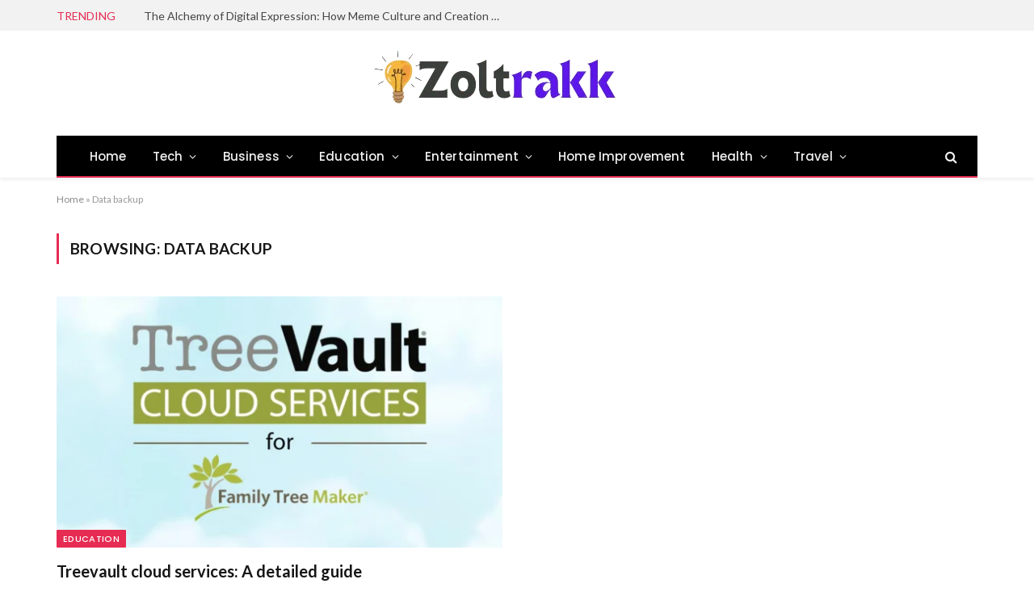

--- FILE ---
content_type: text/html; charset=UTF-8
request_url: https://zoltrakk.com/tag/data-backup/
body_size: 15671
content:
<!DOCTYPE html>
<html lang="en-US" class="s-light site-s-light">

<head>

	<meta charset="UTF-8" />
	<meta name="viewport" content="width=device-width, initial-scale=1" />
	<meta name='robots' content='index, follow, max-image-preview:large, max-snippet:-1, max-video-preview:-1' />
	<style>img:is([sizes="auto" i], [sizes^="auto," i]) { contain-intrinsic-size: 3000px 1500px }</style>
	
	<!-- This site is optimized with the Yoast SEO plugin v25.5 - https://yoast.com/wordpress/plugins/seo/ -->
	<title>Data backup Archives - zoltrakk.com</title><link rel="preload" as="font" href="https://zoltrakk.com/wp-content/themes/smart-mag/css/icons/fonts/ts-icons.woff2?v3.2" type="font/woff2" crossorigin="anonymous" />
	<link rel="canonical" href="https://zoltrakk.com/tag/data-backup/" />
	<meta property="og:locale" content="en_US" />
	<meta property="og:type" content="article" />
	<meta property="og:title" content="Data backup Archives - zoltrakk.com" />
	<meta property="og:url" content="https://zoltrakk.com/tag/data-backup/" />
	<meta property="og:site_name" content="zoltrakk.com" />
	<meta name="twitter:card" content="summary_large_image" />
	<script type="application/ld+json" class="yoast-schema-graph">{"@context":"https://schema.org","@graph":[{"@type":"CollectionPage","@id":"https://zoltrakk.com/tag/data-backup/","url":"https://zoltrakk.com/tag/data-backup/","name":"Data backup Archives - zoltrakk.com","isPartOf":{"@id":"https://zoltrakk.com/#website"},"primaryImageOfPage":{"@id":"https://zoltrakk.com/tag/data-backup/#primaryimage"},"image":{"@id":"https://zoltrakk.com/tag/data-backup/#primaryimage"},"thumbnailUrl":"https://zoltrakk.com/wp-content/uploads/2024/07/treevault-cloud-services.png","breadcrumb":{"@id":"https://zoltrakk.com/tag/data-backup/#breadcrumb"},"inLanguage":"en-US"},{"@type":"ImageObject","inLanguage":"en-US","@id":"https://zoltrakk.com/tag/data-backup/#primaryimage","url":"https://zoltrakk.com/wp-content/uploads/2024/07/treevault-cloud-services.png","contentUrl":"https://zoltrakk.com/wp-content/uploads/2024/07/treevault-cloud-services.png","width":1200,"height":630,"caption":"treevault cloud services"},{"@type":"BreadcrumbList","@id":"https://zoltrakk.com/tag/data-backup/#breadcrumb","itemListElement":[{"@type":"ListItem","position":1,"name":"Home","item":"https://zoltrakk.com/"},{"@type":"ListItem","position":2,"name":"Data backup"}]},{"@type":"WebSite","@id":"https://zoltrakk.com/#website","url":"https://zoltrakk.com/","name":"zoltrakk.com","description":"","potentialAction":[{"@type":"SearchAction","target":{"@type":"EntryPoint","urlTemplate":"https://zoltrakk.com/?s={search_term_string}"},"query-input":{"@type":"PropertyValueSpecification","valueRequired":true,"valueName":"search_term_string"}}],"inLanguage":"en-US"}]}</script>
	<!-- / Yoast SEO plugin. -->


<link rel='dns-prefetch' href='//fonts.googleapis.com' />
<link rel="alternate" type="application/rss+xml" title="zoltrakk.com &raquo; Feed" href="https://zoltrakk.com/feed/" />
<link rel="alternate" type="application/rss+xml" title="zoltrakk.com &raquo; Comments Feed" href="https://zoltrakk.com/comments/feed/" />
<link rel="alternate" type="application/rss+xml" title="zoltrakk.com &raquo; Data backup Tag Feed" href="https://zoltrakk.com/tag/data-backup/feed/" />
<script type="text/javascript">
/* <![CDATA[ */
window._wpemojiSettings = {"baseUrl":"https:\/\/s.w.org\/images\/core\/emoji\/16.0.1\/72x72\/","ext":".png","svgUrl":"https:\/\/s.w.org\/images\/core\/emoji\/16.0.1\/svg\/","svgExt":".svg","source":{"concatemoji":"https:\/\/zoltrakk.com\/wp-includes\/js\/wp-emoji-release.min.js?ver=6.8.3"}};
/*! This file is auto-generated */
!function(s,n){var o,i,e;function c(e){try{var t={supportTests:e,timestamp:(new Date).valueOf()};sessionStorage.setItem(o,JSON.stringify(t))}catch(e){}}function p(e,t,n){e.clearRect(0,0,e.canvas.width,e.canvas.height),e.fillText(t,0,0);var t=new Uint32Array(e.getImageData(0,0,e.canvas.width,e.canvas.height).data),a=(e.clearRect(0,0,e.canvas.width,e.canvas.height),e.fillText(n,0,0),new Uint32Array(e.getImageData(0,0,e.canvas.width,e.canvas.height).data));return t.every(function(e,t){return e===a[t]})}function u(e,t){e.clearRect(0,0,e.canvas.width,e.canvas.height),e.fillText(t,0,0);for(var n=e.getImageData(16,16,1,1),a=0;a<n.data.length;a++)if(0!==n.data[a])return!1;return!0}function f(e,t,n,a){switch(t){case"flag":return n(e,"\ud83c\udff3\ufe0f\u200d\u26a7\ufe0f","\ud83c\udff3\ufe0f\u200b\u26a7\ufe0f")?!1:!n(e,"\ud83c\udde8\ud83c\uddf6","\ud83c\udde8\u200b\ud83c\uddf6")&&!n(e,"\ud83c\udff4\udb40\udc67\udb40\udc62\udb40\udc65\udb40\udc6e\udb40\udc67\udb40\udc7f","\ud83c\udff4\u200b\udb40\udc67\u200b\udb40\udc62\u200b\udb40\udc65\u200b\udb40\udc6e\u200b\udb40\udc67\u200b\udb40\udc7f");case"emoji":return!a(e,"\ud83e\udedf")}return!1}function g(e,t,n,a){var r="undefined"!=typeof WorkerGlobalScope&&self instanceof WorkerGlobalScope?new OffscreenCanvas(300,150):s.createElement("canvas"),o=r.getContext("2d",{willReadFrequently:!0}),i=(o.textBaseline="top",o.font="600 32px Arial",{});return e.forEach(function(e){i[e]=t(o,e,n,a)}),i}function t(e){var t=s.createElement("script");t.src=e,t.defer=!0,s.head.appendChild(t)}"undefined"!=typeof Promise&&(o="wpEmojiSettingsSupports",i=["flag","emoji"],n.supports={everything:!0,everythingExceptFlag:!0},e=new Promise(function(e){s.addEventListener("DOMContentLoaded",e,{once:!0})}),new Promise(function(t){var n=function(){try{var e=JSON.parse(sessionStorage.getItem(o));if("object"==typeof e&&"number"==typeof e.timestamp&&(new Date).valueOf()<e.timestamp+604800&&"object"==typeof e.supportTests)return e.supportTests}catch(e){}return null}();if(!n){if("undefined"!=typeof Worker&&"undefined"!=typeof OffscreenCanvas&&"undefined"!=typeof URL&&URL.createObjectURL&&"undefined"!=typeof Blob)try{var e="postMessage("+g.toString()+"("+[JSON.stringify(i),f.toString(),p.toString(),u.toString()].join(",")+"));",a=new Blob([e],{type:"text/javascript"}),r=new Worker(URL.createObjectURL(a),{name:"wpTestEmojiSupports"});return void(r.onmessage=function(e){c(n=e.data),r.terminate(),t(n)})}catch(e){}c(n=g(i,f,p,u))}t(n)}).then(function(e){for(var t in e)n.supports[t]=e[t],n.supports.everything=n.supports.everything&&n.supports[t],"flag"!==t&&(n.supports.everythingExceptFlag=n.supports.everythingExceptFlag&&n.supports[t]);n.supports.everythingExceptFlag=n.supports.everythingExceptFlag&&!n.supports.flag,n.DOMReady=!1,n.readyCallback=function(){n.DOMReady=!0}}).then(function(){return e}).then(function(){var e;n.supports.everything||(n.readyCallback(),(e=n.source||{}).concatemoji?t(e.concatemoji):e.wpemoji&&e.twemoji&&(t(e.twemoji),t(e.wpemoji)))}))}((window,document),window._wpemojiSettings);
/* ]]> */
</script>

<link rel='stylesheet' id='hfe-widgets-style-css' href='https://zoltrakk.com/wp-content/plugins/header-footer-elementor/inc/widgets-css/frontend.css?ver=2.4.4' type='text/css' media='all' />
<style id='wp-emoji-styles-inline-css' type='text/css'>

	img.wp-smiley, img.emoji {
		display: inline !important;
		border: none !important;
		box-shadow: none !important;
		height: 1em !important;
		width: 1em !important;
		margin: 0 0.07em !important;
		vertical-align: -0.1em !important;
		background: none !important;
		padding: 0 !important;
	}
</style>
<link rel='stylesheet' id='wp-block-library-css' href='https://zoltrakk.com/wp-includes/css/dist/block-library/style.min.css?ver=6.8.3' type='text/css' media='all' />
<style id='classic-theme-styles-inline-css' type='text/css'>
/*! This file is auto-generated */
.wp-block-button__link{color:#fff;background-color:#32373c;border-radius:9999px;box-shadow:none;text-decoration:none;padding:calc(.667em + 2px) calc(1.333em + 2px);font-size:1.125em}.wp-block-file__button{background:#32373c;color:#fff;text-decoration:none}
</style>
<style id='global-styles-inline-css' type='text/css'>
:root{--wp--preset--aspect-ratio--square: 1;--wp--preset--aspect-ratio--4-3: 4/3;--wp--preset--aspect-ratio--3-4: 3/4;--wp--preset--aspect-ratio--3-2: 3/2;--wp--preset--aspect-ratio--2-3: 2/3;--wp--preset--aspect-ratio--16-9: 16/9;--wp--preset--aspect-ratio--9-16: 9/16;--wp--preset--color--black: #000000;--wp--preset--color--cyan-bluish-gray: #abb8c3;--wp--preset--color--white: #ffffff;--wp--preset--color--pale-pink: #f78da7;--wp--preset--color--vivid-red: #cf2e2e;--wp--preset--color--luminous-vivid-orange: #ff6900;--wp--preset--color--luminous-vivid-amber: #fcb900;--wp--preset--color--light-green-cyan: #7bdcb5;--wp--preset--color--vivid-green-cyan: #00d084;--wp--preset--color--pale-cyan-blue: #8ed1fc;--wp--preset--color--vivid-cyan-blue: #0693e3;--wp--preset--color--vivid-purple: #9b51e0;--wp--preset--gradient--vivid-cyan-blue-to-vivid-purple: linear-gradient(135deg,rgba(6,147,227,1) 0%,rgb(155,81,224) 100%);--wp--preset--gradient--light-green-cyan-to-vivid-green-cyan: linear-gradient(135deg,rgb(122,220,180) 0%,rgb(0,208,130) 100%);--wp--preset--gradient--luminous-vivid-amber-to-luminous-vivid-orange: linear-gradient(135deg,rgba(252,185,0,1) 0%,rgba(255,105,0,1) 100%);--wp--preset--gradient--luminous-vivid-orange-to-vivid-red: linear-gradient(135deg,rgba(255,105,0,1) 0%,rgb(207,46,46) 100%);--wp--preset--gradient--very-light-gray-to-cyan-bluish-gray: linear-gradient(135deg,rgb(238,238,238) 0%,rgb(169,184,195) 100%);--wp--preset--gradient--cool-to-warm-spectrum: linear-gradient(135deg,rgb(74,234,220) 0%,rgb(151,120,209) 20%,rgb(207,42,186) 40%,rgb(238,44,130) 60%,rgb(251,105,98) 80%,rgb(254,248,76) 100%);--wp--preset--gradient--blush-light-purple: linear-gradient(135deg,rgb(255,206,236) 0%,rgb(152,150,240) 100%);--wp--preset--gradient--blush-bordeaux: linear-gradient(135deg,rgb(254,205,165) 0%,rgb(254,45,45) 50%,rgb(107,0,62) 100%);--wp--preset--gradient--luminous-dusk: linear-gradient(135deg,rgb(255,203,112) 0%,rgb(199,81,192) 50%,rgb(65,88,208) 100%);--wp--preset--gradient--pale-ocean: linear-gradient(135deg,rgb(255,245,203) 0%,rgb(182,227,212) 50%,rgb(51,167,181) 100%);--wp--preset--gradient--electric-grass: linear-gradient(135deg,rgb(202,248,128) 0%,rgb(113,206,126) 100%);--wp--preset--gradient--midnight: linear-gradient(135deg,rgb(2,3,129) 0%,rgb(40,116,252) 100%);--wp--preset--font-size--small: 13px;--wp--preset--font-size--medium: 20px;--wp--preset--font-size--large: 36px;--wp--preset--font-size--x-large: 42px;--wp--preset--spacing--20: 0.44rem;--wp--preset--spacing--30: 0.67rem;--wp--preset--spacing--40: 1rem;--wp--preset--spacing--50: 1.5rem;--wp--preset--spacing--60: 2.25rem;--wp--preset--spacing--70: 3.38rem;--wp--preset--spacing--80: 5.06rem;--wp--preset--shadow--natural: 6px 6px 9px rgba(0, 0, 0, 0.2);--wp--preset--shadow--deep: 12px 12px 50px rgba(0, 0, 0, 0.4);--wp--preset--shadow--sharp: 6px 6px 0px rgba(0, 0, 0, 0.2);--wp--preset--shadow--outlined: 6px 6px 0px -3px rgba(255, 255, 255, 1), 6px 6px rgba(0, 0, 0, 1);--wp--preset--shadow--crisp: 6px 6px 0px rgba(0, 0, 0, 1);}:where(.is-layout-flex){gap: 0.5em;}:where(.is-layout-grid){gap: 0.5em;}body .is-layout-flex{display: flex;}.is-layout-flex{flex-wrap: wrap;align-items: center;}.is-layout-flex > :is(*, div){margin: 0;}body .is-layout-grid{display: grid;}.is-layout-grid > :is(*, div){margin: 0;}:where(.wp-block-columns.is-layout-flex){gap: 2em;}:where(.wp-block-columns.is-layout-grid){gap: 2em;}:where(.wp-block-post-template.is-layout-flex){gap: 1.25em;}:where(.wp-block-post-template.is-layout-grid){gap: 1.25em;}.has-black-color{color: var(--wp--preset--color--black) !important;}.has-cyan-bluish-gray-color{color: var(--wp--preset--color--cyan-bluish-gray) !important;}.has-white-color{color: var(--wp--preset--color--white) !important;}.has-pale-pink-color{color: var(--wp--preset--color--pale-pink) !important;}.has-vivid-red-color{color: var(--wp--preset--color--vivid-red) !important;}.has-luminous-vivid-orange-color{color: var(--wp--preset--color--luminous-vivid-orange) !important;}.has-luminous-vivid-amber-color{color: var(--wp--preset--color--luminous-vivid-amber) !important;}.has-light-green-cyan-color{color: var(--wp--preset--color--light-green-cyan) !important;}.has-vivid-green-cyan-color{color: var(--wp--preset--color--vivid-green-cyan) !important;}.has-pale-cyan-blue-color{color: var(--wp--preset--color--pale-cyan-blue) !important;}.has-vivid-cyan-blue-color{color: var(--wp--preset--color--vivid-cyan-blue) !important;}.has-vivid-purple-color{color: var(--wp--preset--color--vivid-purple) !important;}.has-black-background-color{background-color: var(--wp--preset--color--black) !important;}.has-cyan-bluish-gray-background-color{background-color: var(--wp--preset--color--cyan-bluish-gray) !important;}.has-white-background-color{background-color: var(--wp--preset--color--white) !important;}.has-pale-pink-background-color{background-color: var(--wp--preset--color--pale-pink) !important;}.has-vivid-red-background-color{background-color: var(--wp--preset--color--vivid-red) !important;}.has-luminous-vivid-orange-background-color{background-color: var(--wp--preset--color--luminous-vivid-orange) !important;}.has-luminous-vivid-amber-background-color{background-color: var(--wp--preset--color--luminous-vivid-amber) !important;}.has-light-green-cyan-background-color{background-color: var(--wp--preset--color--light-green-cyan) !important;}.has-vivid-green-cyan-background-color{background-color: var(--wp--preset--color--vivid-green-cyan) !important;}.has-pale-cyan-blue-background-color{background-color: var(--wp--preset--color--pale-cyan-blue) !important;}.has-vivid-cyan-blue-background-color{background-color: var(--wp--preset--color--vivid-cyan-blue) !important;}.has-vivid-purple-background-color{background-color: var(--wp--preset--color--vivid-purple) !important;}.has-black-border-color{border-color: var(--wp--preset--color--black) !important;}.has-cyan-bluish-gray-border-color{border-color: var(--wp--preset--color--cyan-bluish-gray) !important;}.has-white-border-color{border-color: var(--wp--preset--color--white) !important;}.has-pale-pink-border-color{border-color: var(--wp--preset--color--pale-pink) !important;}.has-vivid-red-border-color{border-color: var(--wp--preset--color--vivid-red) !important;}.has-luminous-vivid-orange-border-color{border-color: var(--wp--preset--color--luminous-vivid-orange) !important;}.has-luminous-vivid-amber-border-color{border-color: var(--wp--preset--color--luminous-vivid-amber) !important;}.has-light-green-cyan-border-color{border-color: var(--wp--preset--color--light-green-cyan) !important;}.has-vivid-green-cyan-border-color{border-color: var(--wp--preset--color--vivid-green-cyan) !important;}.has-pale-cyan-blue-border-color{border-color: var(--wp--preset--color--pale-cyan-blue) !important;}.has-vivid-cyan-blue-border-color{border-color: var(--wp--preset--color--vivid-cyan-blue) !important;}.has-vivid-purple-border-color{border-color: var(--wp--preset--color--vivid-purple) !important;}.has-vivid-cyan-blue-to-vivid-purple-gradient-background{background: var(--wp--preset--gradient--vivid-cyan-blue-to-vivid-purple) !important;}.has-light-green-cyan-to-vivid-green-cyan-gradient-background{background: var(--wp--preset--gradient--light-green-cyan-to-vivid-green-cyan) !important;}.has-luminous-vivid-amber-to-luminous-vivid-orange-gradient-background{background: var(--wp--preset--gradient--luminous-vivid-amber-to-luminous-vivid-orange) !important;}.has-luminous-vivid-orange-to-vivid-red-gradient-background{background: var(--wp--preset--gradient--luminous-vivid-orange-to-vivid-red) !important;}.has-very-light-gray-to-cyan-bluish-gray-gradient-background{background: var(--wp--preset--gradient--very-light-gray-to-cyan-bluish-gray) !important;}.has-cool-to-warm-spectrum-gradient-background{background: var(--wp--preset--gradient--cool-to-warm-spectrum) !important;}.has-blush-light-purple-gradient-background{background: var(--wp--preset--gradient--blush-light-purple) !important;}.has-blush-bordeaux-gradient-background{background: var(--wp--preset--gradient--blush-bordeaux) !important;}.has-luminous-dusk-gradient-background{background: var(--wp--preset--gradient--luminous-dusk) !important;}.has-pale-ocean-gradient-background{background: var(--wp--preset--gradient--pale-ocean) !important;}.has-electric-grass-gradient-background{background: var(--wp--preset--gradient--electric-grass) !important;}.has-midnight-gradient-background{background: var(--wp--preset--gradient--midnight) !important;}.has-small-font-size{font-size: var(--wp--preset--font-size--small) !important;}.has-medium-font-size{font-size: var(--wp--preset--font-size--medium) !important;}.has-large-font-size{font-size: var(--wp--preset--font-size--large) !important;}.has-x-large-font-size{font-size: var(--wp--preset--font-size--x-large) !important;}
:where(.wp-block-post-template.is-layout-flex){gap: 1.25em;}:where(.wp-block-post-template.is-layout-grid){gap: 1.25em;}
:where(.wp-block-columns.is-layout-flex){gap: 2em;}:where(.wp-block-columns.is-layout-grid){gap: 2em;}
:root :where(.wp-block-pullquote){font-size: 1.5em;line-height: 1.6;}
</style>
<link rel='stylesheet' id='hfe-style-css' href='https://zoltrakk.com/wp-content/plugins/header-footer-elementor/assets/css/header-footer-elementor.css?ver=2.4.4' type='text/css' media='all' />
<link rel='stylesheet' id='elementor-frontend-css' href='https://zoltrakk.com/wp-content/plugins/elementor/assets/css/frontend.min.css?ver=3.32.5' type='text/css' media='all' />
<link rel='stylesheet' id='elementor-post-13-css' href='https://zoltrakk.com/wp-content/uploads/elementor/css/post-13.css?ver=1762839180' type='text/css' media='all' />
<link rel='stylesheet' id='hfe-elementor-icons-css' href='https://zoltrakk.com/wp-content/plugins/elementor/assets/lib/eicons/css/elementor-icons.min.css?ver=5.34.0' type='text/css' media='all' />
<link rel='stylesheet' id='hfe-icons-list-css' href='https://zoltrakk.com/wp-content/plugins/elementor/assets/css/widget-icon-list.min.css?ver=3.24.3' type='text/css' media='all' />
<link rel='stylesheet' id='hfe-social-icons-css' href='https://zoltrakk.com/wp-content/plugins/elementor/assets/css/widget-social-icons.min.css?ver=3.24.0' type='text/css' media='all' />
<link rel='stylesheet' id='hfe-social-share-icons-brands-css' href='https://zoltrakk.com/wp-content/plugins/elementor/assets/lib/font-awesome/css/brands.css?ver=5.15.3' type='text/css' media='all' />
<link rel='stylesheet' id='hfe-social-share-icons-fontawesome-css' href='https://zoltrakk.com/wp-content/plugins/elementor/assets/lib/font-awesome/css/fontawesome.css?ver=5.15.3' type='text/css' media='all' />
<link rel='stylesheet' id='hfe-nav-menu-icons-css' href='https://zoltrakk.com/wp-content/plugins/elementor/assets/lib/font-awesome/css/solid.css?ver=5.15.3' type='text/css' media='all' />
<link rel='stylesheet' id='smartmag-core-css' href='https://zoltrakk.com/wp-content/themes/smart-mag/style.css?ver=10.3.0' type='text/css' media='all' />
<style id='smartmag-core-inline-css' type='text/css'>
:root { --c-main: #e62c53;
--c-main-rgb: 230,44,83;
--text-font: "Lato", system-ui, -apple-system, "Segoe UI", Arial, sans-serif;
--body-font: "Lato", system-ui, -apple-system, "Segoe UI", Arial, sans-serif;
--title-size-xs: 15px;
--main-width: 1140px; }
.smart-head-main { --c-shadow: rgba(10,10,10,0.06); }
.smart-head-main .smart-head-top { --head-h: 38px; background-color: #f2f2f2; }
.s-dark .smart-head-main .smart-head-top,
.smart-head-main .s-dark.smart-head-top { background-color: #595959; }
.smart-head-main .smart-head-mid { --head-h: 130px; }
.smart-head-main .smart-head-bot { --head-h: 52px; border-bottom-width: 2px; border-bottom-color: var(--c-main); }
.navigation-main .menu > li > a { font-family: "Poppins", system-ui, -apple-system, "Segoe UI", Arial, sans-serif; font-size: 15px; font-weight: 500; letter-spacing: .011em; }
.navigation-main { --nav-items-space: 16px; }
.s-dark .navigation-main { --c-nav-hov: #ffffff; }
.s-dark .navigation { --c-nav-hov-bg: rgba(255,255,255,0.1); }
.smart-head-main .spc-social { --spc-social-fs: 15px; }
.smart-head-main .offcanvas-toggle { transform: scale(.65); }
.upper-footer .block-head .heading { color: #ffffff; color: #ffffff; }
.upper-footer .block-head { --space-below: 35px; }
.main-footer .upper-footer { background-color: #a8a8a8; }
.s-dark .upper-footer { background-color: #939393; }
.main-footer .upper-footer { color: #ffffff; }
.s-dark .upper-footer { color: #212121; }
.main-footer .upper-footer { --c-links: #ffffff; }
.s-dark .upper-footer { --c-links: #ffffff; }
.upper-footer > .wrap { padding-top: 33px; padding-bottom: 72px; }
.post-meta { font-family: "Poppins", system-ui, -apple-system, "Segoe UI", Arial, sans-serif; }
.cat-labels .category { font-family: "Poppins", system-ui, -apple-system, "Segoe UI", Arial, sans-serif; }
.block-head .heading { font-family: "Poppins", system-ui, -apple-system, "Segoe UI", Arial, sans-serif; }
.block-head-c .heading { font-weight: 600; }
.block-head-c { --line-weight: 3px; --border-weight: 2px; }
.entry-content { font-size: 16px; }
@media (min-width: 941px) and (max-width: 1200px) { .navigation-main .menu > li > a { font-size: calc(10px + (15px - 10px) * .7); } }


</style>
<link rel='stylesheet' id='smartmag-magnific-popup-css' href='https://zoltrakk.com/wp-content/themes/smart-mag/css/lightbox.css?ver=10.3.0' type='text/css' media='all' />
<link rel='stylesheet' id='smartmag-icons-css' href='https://zoltrakk.com/wp-content/themes/smart-mag/css/icons/icons.css?ver=10.3.0' type='text/css' media='all' />
<link rel='stylesheet' id='smartmag-gfonts-custom-css' href='https://fonts.googleapis.com/css?family=Lato%3A400%2C500%2C600%2C700%7CPoppins%3A500%2C400%2C600%2C700&#038;display=swap' type='text/css' media='all' />
<script type="text/javascript" id="smartmag-lazy-inline-js-after">
/* <![CDATA[ */
/**
 * @copyright ThemeSphere
 * @preserve
 */
var BunyadLazy={};BunyadLazy.load=function(){function a(e,n){var t={};e.dataset.bgset&&e.dataset.sizes?(t.sizes=e.dataset.sizes,t.srcset=e.dataset.bgset):t.src=e.dataset.bgsrc,function(t){var a=t.dataset.ratio;if(0<a){const e=t.parentElement;if(e.classList.contains("media-ratio")){const n=e.style;n.getPropertyValue("--a-ratio")||(n.paddingBottom=100/a+"%")}}}(e);var a,o=document.createElement("img");for(a in o.onload=function(){var t="url('"+(o.currentSrc||o.src)+"')",a=e.style;a.backgroundImage!==t&&requestAnimationFrame(()=>{a.backgroundImage=t,n&&n()}),o.onload=null,o.onerror=null,o=null},o.onerror=o.onload,t)o.setAttribute(a,t[a]);o&&o.complete&&0<o.naturalWidth&&o.onload&&o.onload()}function e(t){t.dataset.loaded||a(t,()=>{document.dispatchEvent(new Event("lazyloaded")),t.dataset.loaded=1})}function n(t){"complete"===document.readyState?t():window.addEventListener("load",t)}return{initEarly:function(){var t,a=()=>{document.querySelectorAll(".img.bg-cover:not(.lazyload)").forEach(e)};"complete"!==document.readyState?(t=setInterval(a,150),n(()=>{a(),clearInterval(t)})):a()},callOnLoad:n,initBgImages:function(t){t&&n(()=>{document.querySelectorAll(".img.bg-cover").forEach(e)})},bgLoad:a}}(),BunyadLazy.load.initEarly();
/* ]]> */
</script>
<script type="text/javascript" src="https://zoltrakk.com/wp-includes/js/jquery/jquery.min.js?ver=3.7.1" id="jquery-core-js"></script>
<script type="text/javascript" src="https://zoltrakk.com/wp-includes/js/jquery/jquery-migrate.min.js?ver=3.4.1" id="jquery-migrate-js"></script>
<script type="text/javascript" id="jquery-js-after">
/* <![CDATA[ */
!function($){"use strict";$(document).ready(function(){$(this).scrollTop()>100&&$(".hfe-scroll-to-top-wrap").removeClass("hfe-scroll-to-top-hide"),$(window).scroll(function(){$(this).scrollTop()<100?$(".hfe-scroll-to-top-wrap").fadeOut(300):$(".hfe-scroll-to-top-wrap").fadeIn(300)}),$(".hfe-scroll-to-top-wrap").on("click",function(){$("html, body").animate({scrollTop:0},300);return!1})})}(jQuery);
!function($){'use strict';$(document).ready(function(){var bar=$('.hfe-reading-progress-bar');if(!bar.length)return;$(window).on('scroll',function(){var s=$(window).scrollTop(),d=$(document).height()-$(window).height(),p=d? s/d*100:0;bar.css('width',p+'%')});});}(jQuery);
/* ]]> */
</script>
<link rel="https://api.w.org/" href="https://zoltrakk.com/wp-json/" /><link rel="alternate" title="JSON" type="application/json" href="https://zoltrakk.com/wp-json/wp/v2/tags/877" /><link rel="EditURI" type="application/rsd+xml" title="RSD" href="https://zoltrakk.com/xmlrpc.php?rsd" />
<meta name="generator" content="WordPress 6.8.3" />

		<!-- GA Google Analytics @ https://m0n.co/ga -->
		<script async src="https://www.googletagmanager.com/gtag/js?id=G-19VBQ66M4T"></script>
		<script>
			window.dataLayer = window.dataLayer || [];
			function gtag(){dataLayer.push(arguments);}
			gtag('js', new Date());
			gtag('config', 'G-19VBQ66M4T');
		</script>

	
		<script>
		var BunyadSchemeKey = 'bunyad-scheme';
		(() => {
			const d = document.documentElement;
			const c = d.classList;
			var scheme = localStorage.getItem(BunyadSchemeKey);
			
			if (scheme) {
				d.dataset.origClass = c;
				scheme === 'dark' ? c.remove('s-light', 'site-s-light') : c.remove('s-dark', 'site-s-dark');
				c.add('site-s-' + scheme, 's-' + scheme);
			}
		})();
		</script>
		<meta name="generator" content="Elementor 3.32.5; features: e_font_icon_svg, additional_custom_breakpoints; settings: css_print_method-external, google_font-enabled, font_display-swap">
			<style>
				.e-con.e-parent:nth-of-type(n+4):not(.e-lazyloaded):not(.e-no-lazyload),
				.e-con.e-parent:nth-of-type(n+4):not(.e-lazyloaded):not(.e-no-lazyload) * {
					background-image: none !important;
				}
				@media screen and (max-height: 1024px) {
					.e-con.e-parent:nth-of-type(n+3):not(.e-lazyloaded):not(.e-no-lazyload),
					.e-con.e-parent:nth-of-type(n+3):not(.e-lazyloaded):not(.e-no-lazyload) * {
						background-image: none !important;
					}
				}
				@media screen and (max-height: 640px) {
					.e-con.e-parent:nth-of-type(n+2):not(.e-lazyloaded):not(.e-no-lazyload),
					.e-con.e-parent:nth-of-type(n+2):not(.e-lazyloaded):not(.e-no-lazyload) * {
						background-image: none !important;
					}
				}
			</style>
			<link rel="icon" href="https://zoltrakk.com/wp-content/uploads/2024/06/cropped-Untitled-design-3-32x32.png" sizes="32x32" />
<link rel="icon" href="https://zoltrakk.com/wp-content/uploads/2024/06/cropped-Untitled-design-3-192x192.png" sizes="192x192" />
<link rel="apple-touch-icon" href="https://zoltrakk.com/wp-content/uploads/2024/06/cropped-Untitled-design-3-180x180.png" />
<meta name="msapplication-TileImage" content="https://zoltrakk.com/wp-content/uploads/2024/06/cropped-Untitled-design-3-270x270.png" />


</head>

<body class="archive tag tag-data-backup tag-877 wp-theme-smart-mag eio-default ehf-template-smart-mag ehf-stylesheet-smart-mag no-sidebar has-lb has-lb-sm ts-img-hov-fade has-sb-sep layout-normal elementor-default elementor-kit-13">



<div class="main-wrap">

	
<div class="off-canvas-backdrop"></div>
<div class="mobile-menu-container off-canvas" id="off-canvas">

	<div class="off-canvas-head">
		<a href="#" class="close">
			<span class="visuallyhidden">Close Menu</span>
			<i class="tsi tsi-times"></i>
		</a>

		<div class="ts-logo">
					</div>
	</div>

	<div class="off-canvas-content">

					<ul class="mobile-menu"></ul>
		
					<div class="off-canvas-widgets">
				
		<div id="smartmag-block-posts-small-3" class="widget ts-block-widget smartmag-widget-posts-small">		
		<div class="block">
					<section class="block-wrap block-posts-small block-sc mb-none" data-id="1">

			<div class="widget-title block-head block-head-ac block-head-b"><h5 class="heading">What's Hot</h5></div>	
			<div class="block-content">
				
	<div class="loop loop-small loop-small-a loop-sep loop-small-sep grid grid-1 md:grid-1 sm:grid-1 xs:grid-1">

					
<article class="l-post small-post small-a-post m-pos-left">

	
			<div class="media">

		
			<a href="https://zoltrakk.com/the-alchemy-of-digital-expression-how-meme-culture-and-creation-platforms-are-shaping-modern-communication/" class="image-link media-ratio ar-bunyad-thumb" title="The Alchemy of Digital Expression: How Meme Culture and Creation Platforms Are Shaping Modern Communication"><span data-bgsrc="https://zoltrakk.com/wp-content/uploads/2025/11/Digital-Expression.png" class="img bg-cover wp-post-image attachment-large size-large lazyload" data-bgset="https://zoltrakk.com/wp-content/uploads/2025/11/Digital-Expression.png 1024w, https://zoltrakk.com/wp-content/uploads/2025/11/Digital-Expression-768x768.png 768w, https://zoltrakk.com/wp-content/uploads/2025/11/Digital-Expression-150x150.png 150w, https://zoltrakk.com/wp-content/uploads/2025/11/Digital-Expression-450x450.png 450w" data-sizes="(max-width: 105px) 100vw, 105px" role="img" aria-label="Digital Expression"></span></a>			
			
			
			
		
		</div>
	

	
		<div class="content">

			<div class="post-meta post-meta-a post-meta-left has-below"><h4 class="is-title post-title"><a href="https://zoltrakk.com/the-alchemy-of-digital-expression-how-meme-culture-and-creation-platforms-are-shaping-modern-communication/">The Alchemy of Digital Expression: How Meme Culture and Creation Platforms Are Shaping Modern Communication</a></h4><div class="post-meta-items meta-below"><span class="meta-item date"><span class="date-link"><time class="post-date" datetime="2025-11-04T07:13:34+00:00">November 4, 2025</time></span></span></div></div>			
			
			
		</div>

	
</article>	
					
<article class="l-post small-post small-a-post m-pos-left">

	
			<div class="media">

		
			<a href="https://zoltrakk.com/lawinplay/" class="image-link media-ratio ar-bunyad-thumb" title="Top 10 Insights About Lawinplay: A Powerful Guide to the Platform"><span data-bgsrc="https://zoltrakk.com/wp-content/uploads/2025/07/images-26.jpeg" class="img bg-cover wp-post-image attachment-large size-large lazyload" data-bgset="https://zoltrakk.com/wp-content/uploads/2025/07/images-26.jpeg 300w, https://zoltrakk.com/wp-content/uploads/2025/07/images-26-150x84.jpeg 150w" data-sizes="(max-width: 105px) 100vw, 105px" role="img" aria-label="Lawinplay"></span></a>			
			
			
			
		
		</div>
	

	
		<div class="content">

			<div class="post-meta post-meta-a post-meta-left has-below"><h4 class="is-title post-title"><a href="https://zoltrakk.com/lawinplay/">Top 10 Insights About Lawinplay: A Powerful Guide to the Platform</a></h4><div class="post-meta-items meta-below"><span class="meta-item date"><span class="date-link"><time class="post-date" datetime="2025-07-20T08:28:04+00:00">July 20, 2025</time></span></span></div></div>			
			
			
		</div>

	
</article>	
					
<article class="l-post small-post small-a-post m-pos-left">

	
			<div class="media">

		
			<a href="https://zoltrakk.com/15-powerful-reasons-why-lodipremium-com-is-the-best-in-2025/" class="image-link media-ratio ar-bunyad-thumb" title="15 Powerful Reasons Why Lodipremium.com is the Best in 2025"><span data-bgsrc="https://zoltrakk.com/wp-content/uploads/2025/06/1920520.webp" class="img bg-cover wp-post-image attachment-large size-large lazyload" data-bgset="https://zoltrakk.com/wp-content/uploads/2025/06/1920520.webp 1920w, https://zoltrakk.com/wp-content/uploads/2025/06/1920520-768x208.webp 768w, https://zoltrakk.com/wp-content/uploads/2025/06/1920520-1536x416.webp 1536w, https://zoltrakk.com/wp-content/uploads/2025/06/1920520-450x122.webp 450w, https://zoltrakk.com/wp-content/uploads/2025/06/1920520-1200x325.webp 1200w" data-sizes="(max-width: 105px) 100vw, 105px" role="img" aria-label="Lodipremium.com"></span></a>			
			
			
			
		
		</div>
	

	
		<div class="content">

			<div class="post-meta post-meta-a post-meta-left has-below"><h4 class="is-title post-title"><a href="https://zoltrakk.com/15-powerful-reasons-why-lodipremium-com-is-the-best-in-2025/">15 Powerful Reasons Why Lodipremium.com is the Best in 2025</a></h4><div class="post-meta-items meta-below"><span class="meta-item date"><span class="date-link"><time class="post-date" datetime="2025-06-12T12:18:37+00:00">June 12, 2025</time></span></span></div></div>			
			
			
		</div>

	
</article>	
		
	</div>

					</div>

		</section>
				</div>

		</div>			</div>
		
		
	</div>

</div>
<div class="smart-head smart-head-a smart-head-main" id="smart-head" data-sticky="auto" data-sticky-type="smart" data-sticky-full>
	
	<div class="smart-head-row smart-head-top is-light smart-head-row-full">

		<div class="inner wrap">

							
				<div class="items items-left ">
				
<div class="trending-ticker" data-delay="8">
	<span class="heading">Trending</span>

	<ul>
				
			<li><a href="https://zoltrakk.com/the-alchemy-of-digital-expression-how-meme-culture-and-creation-platforms-are-shaping-modern-communication/" class="post-link">The Alchemy of Digital Expression: How Meme Culture and Creation Platforms Are Shaping Modern Communication</a></li>
		
				
			<li><a href="https://zoltrakk.com/lawinplay/" class="post-link">Top 10 Insights About Lawinplay: A Powerful Guide to the Platform</a></li>
		
				
			<li><a href="https://zoltrakk.com/15-powerful-reasons-why-lodipremium-com-is-the-best-in-2025/" class="post-link">15 Powerful Reasons Why Lodipremium.com is the Best in 2025</a></li>
		
				
			<li><a href="https://zoltrakk.com/certifiedautoca-com/" class="post-link">10 Powerful Reasons to Choose CertifiedAutoCA.com for Auto Repair Excellence</a></li>
		
				
			<li><a href="https://zoltrakk.com/ckbath-com/" class="post-link">Unlock 7 Powerful Insights About CkBath.com</a></li>
		
				
			<li><a href="https://zoltrakk.com/the-life-and-achievements-of-trevor-dean-van-devander-5-key/" class="post-link">The Life and Achievements of Trevor Dean Van Devander: 5 Key</a></li>
		
				
			<li><a href="https://zoltrakk.com/menominee-high-school-stadium-renovation-project-5-key/" class="post-link">Menominee High School Stadium Renovation Project: 5 Key</a></li>
		
				
			<li><a href="https://zoltrakk.com/food-jalbiteblog-trend-justalittlebite-7-powerful-reasons/" class="post-link">Food Jalbiteblog Trend Justalittlebite : 7 Powerful Reasons</a></li>
		
				
			</ul>
</div>
				</div>

							
				<div class="items items-center empty">
								</div>

							
				<div class="items items-right empty">
								</div>

						
		</div>
	</div>

	
	<div class="smart-head-row smart-head-mid smart-head-row-3 is-light smart-head-row-full">

		<div class="inner wrap">

							
				<div class="items items-left empty">
								</div>

							
				<div class="items items-center ">
					<a href="https://zoltrakk.com/" title="zoltrakk.com" rel="home" class="logo-link ts-logo logo-is-image">
		<span>
			
				
					<img src="https://smartmag.theme-sphere.com/prime-mag/wp-content/uploads/sites/15/2021/06/PrimeMag-Logo-white.png" class="logo-image logo-image-dark" alt="zoltrakk.com" srcset="https://smartmag.theme-sphere.com/prime-mag/wp-content/uploads/sites/15/2021/06/PrimeMag-Logo-white.png ,https://smartmag.theme-sphere.com/prime-mag/wp-content/uploads/sites/15/2021/06/PrimeMag-Logo-white@2x.png 2x"/><img fetchpriority="high" src="https://zoltrakk.com/wp-content/uploads/2024/06/Wowlogs__1_-removebg-preview.png" class="logo-image" alt="zoltrakk.com" width="500" height="100"/>
									 
					</span>
	</a>				</div>

							
				<div class="items items-right empty">
								</div>

						
		</div>
	</div>

	
	<div class="smart-head-row smart-head-bot s-dark wrap">

		<div class="inner full">

							
				<div class="items items-left ">
					<div class="nav-wrap">
		<nav class="navigation navigation-main nav-hov-a">
			<ul id="menu-main-menu" class="menu"><li id="menu-item-3277" class="menu-item menu-item-type-custom menu-item-object-custom menu-item-home menu-item-3277"><a href="https://zoltrakk.com">Home</a></li>
<li id="menu-item-3324" class="menu-item menu-item-type-taxonomy menu-item-object-category menu-item-has-children menu-cat-30 menu-item-3324"><a href="https://zoltrakk.com/category/example-1/tech/">Tech</a>
<ul class="sub-menu">
	<li id="menu-item-3303" class="menu-item menu-item-type-taxonomy menu-item-object-category menu-cat-14 menu-item-3303"><a href="https://zoltrakk.com/category/cloud-computing/">Cloud Computing</a></li>
	<li id="menu-item-3300" class="menu-item menu-item-type-taxonomy menu-item-object-category menu-cat-1 menu-item-3300"><a href="https://zoltrakk.com/category/artificial-intelligence/">Artificial Intelligence</a></li>
	<li id="menu-item-3307" class="menu-item menu-item-type-taxonomy menu-item-object-category menu-cat-10 menu-item-3307"><a href="https://zoltrakk.com/category/cybersecurity/">Cybersecurity</a></li>
	<li id="menu-item-3309" class="menu-item menu-item-type-taxonomy menu-item-object-category menu-cat-8 menu-item-3309"><a href="https://zoltrakk.com/category/digital-transformation/">Digital Transformation</a></li>
	<li id="menu-item-3308" class="menu-item menu-item-type-taxonomy menu-item-object-category menu-cat-9 menu-item-3308"><a href="https://zoltrakk.com/category/data-analytics/">Data Analytics</a></li>
	<li id="menu-item-3312" class="menu-item menu-item-type-taxonomy menu-item-object-category menu-cat-5 menu-item-3312"><a href="https://zoltrakk.com/category/emerging-technologies/">Emerging Technologies</a></li>
</ul>
</li>
<li id="menu-item-3302" class="menu-item menu-item-type-taxonomy menu-item-object-category menu-item-has-children menu-cat-15 menu-item-3302"><a href="https://zoltrakk.com/category/business-trends/">Business</a>
<ul class="sub-menu">
	<li id="menu-item-3310" class="menu-item menu-item-type-taxonomy menu-item-object-category menu-cat-7 menu-item-3310"><a href="https://zoltrakk.com/category/e-commerce/">E-commerce</a></li>
	<li id="menu-item-3305" class="menu-item menu-item-type-taxonomy menu-item-object-category menu-cat-12 menu-item-3305"><a href="https://zoltrakk.com/category/cryptocurrency-and-blockchain/">Cryptocurrency and Blockchain</a></li>
	<li id="menu-item-3321" class="menu-item menu-item-type-taxonomy menu-item-object-category menu-cat-17 menu-item-3321"><a href="https://zoltrakk.com/category/industry-insights/">Industry Insights</a></li>
	<li id="menu-item-3301" class="menu-item menu-item-type-taxonomy menu-item-object-category menu-cat-16 menu-item-3301"><a href="https://zoltrakk.com/category/automotive/">Automotive</a></li>
</ul>
</li>
<li id="menu-item-3311" class="menu-item menu-item-type-taxonomy menu-item-object-category menu-item-has-children menu-cat-6 menu-item-3311"><a href="https://zoltrakk.com/category/education/">Education</a>
<ul class="sub-menu">
	<li id="menu-item-3314" class="menu-item menu-item-type-taxonomy menu-item-object-category menu-cat-22 menu-item-3314"><a href="https://zoltrakk.com/category/entrepreneurship/">Entrepreneurship</a></li>
	<li id="menu-item-3304" class="menu-item menu-item-type-taxonomy menu-item-object-category menu-cat-13 menu-item-3304"><a href="https://zoltrakk.com/category/community-service/">COMMUNITY SERVICE</a></li>
</ul>
</li>
<li id="menu-item-3313" class="menu-item menu-item-type-taxonomy menu-item-object-category menu-item-has-children menu-cat-23 menu-item-3313"><a href="https://zoltrakk.com/category/entertainment/">Entertainment</a>
<ul class="sub-menu">
	<li id="menu-item-3306" class="menu-item menu-item-type-taxonomy menu-item-object-category menu-cat-11 menu-item-3306"><a href="https://zoltrakk.com/category/culture/">Culture</a></li>
	<li id="menu-item-3315" class="menu-item menu-item-type-taxonomy menu-item-object-category menu-cat-21 menu-item-3315"><a href="https://zoltrakk.com/category/fashion/">Fashion</a></li>
	<li id="menu-item-3318" class="menu-item menu-item-type-taxonomy menu-item-object-category menu-cat-20 menu-item-3318"><a href="https://zoltrakk.com/category/future-trends/">Future Trends</a></li>
</ul>
</li>
<li id="menu-item-3320" class="menu-item menu-item-type-taxonomy menu-item-object-category menu-cat-18 menu-item-3320"><a href="https://zoltrakk.com/category/home-improvement/">Home Improvement</a></li>
<li id="menu-item-3319" class="menu-item menu-item-type-taxonomy menu-item-object-category menu-item-has-children menu-cat-19 menu-item-3319"><a href="https://zoltrakk.com/category/health/">Health</a>
<ul class="sub-menu">
	<li id="menu-item-3322" class="menu-item menu-item-type-taxonomy menu-item-object-category menu-cat-28 menu-item-3322"><a href="https://zoltrakk.com/category/example-1/">Lifestyle</a></li>
	<li id="menu-item-3323" class="menu-item menu-item-type-taxonomy menu-item-object-category menu-cat-33 menu-item-3323"><a href="https://zoltrakk.com/category/example-1/fitness/">Fitness</a></li>
	<li id="menu-item-3317" class="menu-item menu-item-type-taxonomy menu-item-object-category menu-cat-26 menu-item-3317"><a href="https://zoltrakk.com/category/example-4/">Food</a></li>
</ul>
</li>
<li id="menu-item-3328" class="menu-item menu-item-type-taxonomy menu-item-object-category menu-item-has-children menu-cat-31 menu-item-3328"><a href="https://zoltrakk.com/category/example-3/">Travel</a>
<ul class="sub-menu">
	<li id="menu-item-3329" class="menu-item menu-item-type-taxonomy menu-item-object-category menu-cat-35 menu-item-3329"><a href="https://zoltrakk.com/category/example-3/hotels/">Hotels</a></li>
	<li id="menu-item-3330" class="menu-item menu-item-type-taxonomy menu-item-object-category menu-cat-32 menu-item-3330"><a href="https://zoltrakk.com/category/example-3/world/">World</a></li>
</ul>
</li>
</ul>		</nav>
	</div>
				</div>

							
				<div class="items items-center empty">
								</div>

							
				<div class="items items-right ">
				

	<a href="#" class="search-icon has-icon-only is-icon" title="Search">
		<i class="tsi tsi-search"></i>
	</a>

				</div>

						
		</div>
	</div>

	</div>
<div class="smart-head smart-head-a smart-head-mobile" id="smart-head-mobile" data-sticky="mid" data-sticky-type="smart" data-sticky-full>
	
	<div class="smart-head-row smart-head-mid smart-head-row-3 is-light smart-head-row-full">

		<div class="inner wrap">

							
				<div class="items items-left ">
				
<button class="offcanvas-toggle has-icon" type="button" aria-label="Menu">
	<span class="hamburger-icon hamburger-icon-a">
		<span class="inner"></span>
	</span>
</button>				</div>

							
				<div class="items items-center ">
					<a href="https://zoltrakk.com/" title="zoltrakk.com" rel="home" class="logo-link ts-logo logo-is-image">
		<span>
			
				
					<img src="https://smartmag.theme-sphere.com/prime-mag/wp-content/uploads/sites/15/2021/06/PrimeMag-Logo-white.png" class="logo-image logo-image-dark" alt="zoltrakk.com" srcset="https://smartmag.theme-sphere.com/prime-mag/wp-content/uploads/sites/15/2021/06/PrimeMag-Logo-white.png ,https://smartmag.theme-sphere.com/prime-mag/wp-content/uploads/sites/15/2021/06/PrimeMag-Logo-white@2x.png 2x"/><img fetchpriority="high" src="https://zoltrakk.com/wp-content/uploads/2024/06/Wowlogs__1_-removebg-preview.png" class="logo-image" alt="zoltrakk.com" width="500" height="100"/>
									 
					</span>
	</a>				</div>

							
				<div class="items items-right ">
				

	<a href="#" class="search-icon has-icon-only is-icon" title="Search">
		<i class="tsi tsi-search"></i>
	</a>

				</div>

						
		</div>
	</div>

	</div>
<nav class="breadcrumbs is-full-width breadcrumbs-a" id="breadcrumb"><div class="inner ts-contain "><span><span><a href="https://zoltrakk.com/">Home</a></span> » <span class="breadcrumb_last" aria-current="page">Data backup</span></span></div></nav>
<div class="main ts-contain cf no-sidebar">
			<div class="ts-row">
			<div class="col-8 main-content">

							<h1 class="archive-heading">
					Browsing: <span>Data backup</span>				</h1>
						
					
							
					<section class="block-wrap block-grid mb-none" data-id="2">

				
			<div class="block-content">
					
	<div class="loop loop-grid loop-grid-base grid grid-2 md:grid-2 xs:grid-1">

					
<article class="l-post grid-post grid-base-post">

	
			<div class="media">

		
			<a href="https://zoltrakk.com/treevault-cloud-services-a-detailed-guide/" class="image-link media-ratio ratio-16-9" title="Treevault cloud services: A detailed guide"><span data-bgsrc="https://zoltrakk.com/wp-content/uploads/2024/07/treevault-cloud-services-768x403.png" class="img bg-cover wp-post-image attachment-bunyad-grid size-bunyad-grid no-lazy skip-lazy" data-bgset="https://zoltrakk.com/wp-content/uploads/2024/07/treevault-cloud-services-768x403.png 768w, https://zoltrakk.com/wp-content/uploads/2024/07/treevault-cloud-services-300x158.png 300w, https://zoltrakk.com/wp-content/uploads/2024/07/treevault-cloud-services-1024x538.png 1024w, https://zoltrakk.com/wp-content/uploads/2024/07/treevault-cloud-services-150x79.png 150w, https://zoltrakk.com/wp-content/uploads/2024/07/treevault-cloud-services-450x236.png 450w, https://zoltrakk.com/wp-content/uploads/2024/07/treevault-cloud-services-600x315.png 600w, https://zoltrakk.com/wp-content/uploads/2024/07/treevault-cloud-services.png 1200w" data-sizes="(max-width: 577px) 100vw, 577px" role="img" aria-label="treevault cloud services"></span></a>			
			
			
							
				<span class="cat-labels cat-labels-overlay c-overlay p-bot-left">
				<a href="https://zoltrakk.com/category/education/" class="category term-color-6" rel="category" tabindex="-1">Education</a>
			</span>
						
			
		
		</div>
	

	
		<div class="content">

			<div class="post-meta post-meta-a has-below"><h2 class="is-title post-title"><a href="https://zoltrakk.com/treevault-cloud-services-a-detailed-guide/">Treevault cloud services: A detailed guide</a></h2><div class="post-meta-items meta-below"><span class="meta-item post-author"><span class="by">By</span> <a href="https://zoltrakk.com/author/officialtheexpertsgmail-com/" title="Posts by Ally" rel="author">Ally</a></span><span class="meta-item has-next-icon date"><span class="date-link"><time class="post-date" datetime="2024-07-26T06:40:44+00:00">July 26, 2024</time></span></span><span class="meta-item comments has-icon"><a href="https://zoltrakk.com/treevault-cloud-services-a-detailed-guide/#respond"><i class="tsi tsi-comment-o"></i>0</a></span></div></div>			
						
				<div class="excerpt">
					<p>TreeVault Cloud Services is transforming data management for both people and enterprises. TreeVault distinguishes itself in the crowded cloud services&hellip;</p>
				</div>
			
			
			
		</div>

	
</article>		
	</div>

	

	<nav class="main-pagination pagination-numbers" data-type="numbers">
			</nav>


	
			</div>

		</section>
		
			</div>
			
						
		</div>
	</div>

			<footer class="main-footer cols-gap-lg footer-bold s-dark">

						<div class="upper-footer bold-footer-upper">
			<div class="ts-contain wrap">
				<div class="widgets row cf">
					
		<div class="widget col-6 widget-about">		
					
			<div class="widget-title block-head block-head-ac block-head block-head-ac block-head-b is-left has-style"><h5 class="heading">About Us</h5></div>			
			
		<div class="inner ">
		
							<div class="image-logo">
					<img src="https://zoltrakk.com/wp-content/uploads/2024/06/Wowlogs__1_-removebg-preview.png" width="500" height="100" alt="About Us" />
				</div>
						
						
			<div class="base-text about-text"><p>Zoltrakk is a blogging website we publish article related to Technology,Business,Lifestyle,Entertainment,<br />
Education,Home Improvement and Health.<br />
<strong> Contacyt Us </strong><br />
zoltrakk164@gmail.com</p>
</div>

			
		</div>

		</div>		
		<div class="widget col-6 widget_categories"><div class="widget-title block-head block-head-ac block-head block-head-ac block-head-b is-left has-style"><h5 class="heading">Categories</h5></div><form action="https://zoltrakk.com" method="get"><label class="screen-reader-text" for="cat">Categories</label><select  name='cat' id='cat' class='postform'>
	<option value='-1'>Select Category</option>
	<option class="level-0" value="1">Artificial Intelligence</option>
	<option class="level-0" value="25">Arts &amp; Culture</option>
	<option class="level-0" value="16">Automotive</option>
	<option class="level-0" value="15">Business</option>
	<option class="level-0" value="11">Culture</option>
	<option class="level-0" value="10">Cybersecurity</option>
	<option class="level-0" value="8">Digital Transformation</option>
	<option class="level-0" value="6">Education</option>
	<option class="level-0" value="5">Emerging Technologies</option>
	<option class="level-0" value="23">Entertainment</option>
	<option class="level-0" value="21">Fashion</option>
	<option class="level-0" value="33">Fitness</option>
	<option class="level-0" value="26">Food</option>
	<option class="level-0" value="19">Health</option>
	<option class="level-0" value="27">Home Decor</option>
	<option class="level-0" value="18">Home Improvement</option>
	<option class="level-0" value="17">Industry Insights</option>
	<option class="level-0" value="28">Lifestyle</option>
	<option class="level-0" value="30">Tech</option>
	<option class="level-0" value="31">Travel</option>
</select>
</form><script type="text/javascript">
/* <![CDATA[ */

(function() {
	var dropdown = document.getElementById( "cat" );
	function onCatChange() {
		if ( dropdown.options[ dropdown.selectedIndex ].value > 0 ) {
			dropdown.parentNode.submit();
		}
	}
	dropdown.onchange = onCatChange;
})();

/* ]]> */
</script>
</div>				</div>
			</div>
		</div>
		
	
			<div class="lower-footer bold-footer-lower">
			<div class="ts-contain inner">

				

				
											
						<div class="links">
							<div class="menu-footer-links-container"><ul id="menu-footer-links" class="menu"><li id="menu-item-3294" class="menu-item menu-item-type-custom menu-item-object-custom menu-item-home menu-item-3294"><a href="https://zoltrakk.com">Home</a></li>
<li id="menu-item-3369" class="menu-item menu-item-type-post_type menu-item-object-page menu-item-privacy-policy menu-item-3369"><a rel="privacy-policy" href="https://zoltrakk.com/privacy-policy/">Privacy Policy</a></li>
<li id="menu-item-3370" class="menu-item menu-item-type-post_type menu-item-object-page menu-item-3370"><a href="https://zoltrakk.com/about-us/">About Us</a></li>
<li id="menu-item-3371" class="menu-item menu-item-type-post_type menu-item-object-page menu-item-3371"><a href="https://zoltrakk.com/terms-and-conditions/">Terms and Conditions</a></li>
</ul></div>						</div>
						
				
				<div class="copyright">
					&copy; 2026 ThemeSphere. Designed by <a href="https://zoltrakk.com/">Zoltrakk</a>.				</div>
			</div>
		</div>		
			</footer>
		
	
</div><!-- .main-wrap -->



	<div class="search-modal-wrap" data-scheme="dark">
		<div class="search-modal-box" role="dialog" aria-modal="true">

			<form method="get" class="search-form" action="https://zoltrakk.com/">
				<input type="search" class="search-field live-search-query" name="s" placeholder="Search..." value="" required />

				<button type="submit" class="search-submit visuallyhidden">Submit</button>

				<p class="message">
					Type above and press <em>Enter</em> to search. Press <em>Esc</em> to cancel.				</p>
						
			</form>

		</div>
	</div>


<script type="speculationrules">
{"prefetch":[{"source":"document","where":{"and":[{"href_matches":"\/*"},{"not":{"href_matches":["\/wp-*.php","\/wp-admin\/*","\/wp-content\/uploads\/*","\/wp-content\/*","\/wp-content\/plugins\/*","\/wp-content\/themes\/smart-mag\/*","\/*\\?(.+)"]}},{"not":{"selector_matches":"a[rel~=\"nofollow\"]"}},{"not":{"selector_matches":".no-prefetch, .no-prefetch a"}}]},"eagerness":"conservative"}]}
</script>
			<script>
				const lazyloadRunObserver = () => {
					const lazyloadBackgrounds = document.querySelectorAll( `.e-con.e-parent:not(.e-lazyloaded)` );
					const lazyloadBackgroundObserver = new IntersectionObserver( ( entries ) => {
						entries.forEach( ( entry ) => {
							if ( entry.isIntersecting ) {
								let lazyloadBackground = entry.target;
								if( lazyloadBackground ) {
									lazyloadBackground.classList.add( 'e-lazyloaded' );
								}
								lazyloadBackgroundObserver.unobserve( entry.target );
							}
						});
					}, { rootMargin: '200px 0px 200px 0px' } );
					lazyloadBackgrounds.forEach( ( lazyloadBackground ) => {
						lazyloadBackgroundObserver.observe( lazyloadBackground );
					} );
				};
				const events = [
					'DOMContentLoaded',
					'elementor/lazyload/observe',
				];
				events.forEach( ( event ) => {
					document.addEventListener( event, lazyloadRunObserver );
				} );
			</script>
			<script type="text/javascript" id="smartmag-lazyload-js-extra">
/* <![CDATA[ */
var BunyadLazyConf = {"type":"normal"};
/* ]]> */
</script>
<script type="text/javascript" src="https://zoltrakk.com/wp-content/themes/smart-mag/js/lazyload.js?ver=10.3.0" id="smartmag-lazyload-js"></script>
<script type="text/javascript" src="https://zoltrakk.com/wp-content/themes/smart-mag/js/jquery.mfp-lightbox.js?ver=10.3.0" id="magnific-popup-js"></script>
<script type="text/javascript" src="https://zoltrakk.com/wp-content/themes/smart-mag/js/jquery.sticky-sidebar.js?ver=10.3.0" id="theia-sticky-sidebar-js"></script>
<script type="text/javascript" id="smartmag-theme-js-extra">
/* <![CDATA[ */
var Bunyad = {"ajaxurl":"https:\/\/zoltrakk.com\/wp-admin\/admin-ajax.php"};
/* ]]> */
</script>
<script type="text/javascript" src="https://zoltrakk.com/wp-content/themes/smart-mag/js/theme.js?ver=10.3.0" id="smartmag-theme-js"></script>


</body>
</html>

<!-- Page cached by LiteSpeed Cache 7.6.2 on 2026-01-21 07:48:27 -->